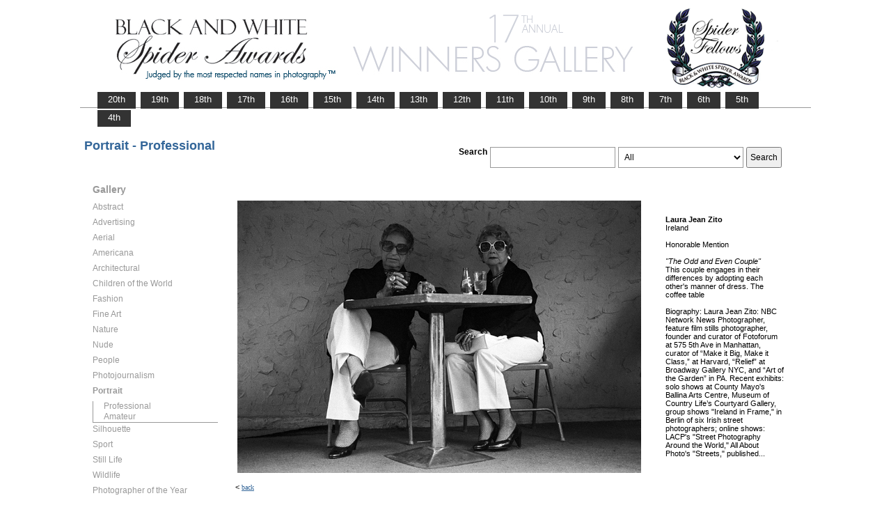

--- FILE ---
content_type: text/html; charset=UTF-8
request_url: https://www.thespiderawards.com/gallery/17th/gallery.php?g=w&x=p&cid=538&fid=258085
body_size: 2742
content:
<html>
<head>
<title>17th Winners Gallery | Spider Awards</title>
<meta http-equiv="Content-Type" content="text/html; charset=iso-8859-1">
<link href="../gallery.css" rel="stylesheet" type="text/css">
<script type="text/javascript">
<!--
window.onload=show; 
function show(id,dtid) {
var d = document.getElementById(id);
var dt = document.getElementById(dtid);
for (var i = 1; i<=400; i++) {
if (document.getElementById('smenu'+i)) {document.getElementById('smenu'+i).style.display='none';}
if (document.getElementById('dt'+i)) {document.getElementById('dt'+i).style.fontWeight='normal';}		
}
if (d) {
d.style.display='block';
dt.style.fontWeight='bold';
}
}
function copywritealert(msg) { //v1.0
alert(msg);
history.go(-1);
}
//-->
</script>
<script src='http://ajax.googleapis.com/ajax/libs/jquery/1.3.2/jquery.min.js' type='text/javascript'/></script>
<script src='js/jquery.scrollfollow.js' type='text/javascript'/></script>
<script src='js/jquery-ui-1.7.2.custom.min.js' type='text/javascript'/></script>
<script type='text/javascript'>
/*
$( document ).ready( function ()
	{
		$( '#floatmenu' ).scrollFollow();
	}
);*/ 
</script>
</head>
<body>
<div class="container" >
<a href="index.php"><img border="0" src="gallery-header17.png" ></a>
<ul id="tablist">
                <li><a href="/gallery/20th/">&nbsp;&nbsp;&nbsp;20th&nbsp;&nbsp;&nbsp;</a></li>
                <li><a href="/gallery/19th/">&nbsp;&nbsp;&nbsp;19th&nbsp;&nbsp;&nbsp;</a></li>
                <li><a href="/gallery/18th/">&nbsp;&nbsp;&nbsp;18th&nbsp;&nbsp;&nbsp;</a></li>
				<li><a href="/gallery/17th/">&nbsp;&nbsp;&nbsp;17th&nbsp;&nbsp;&nbsp;</a></li>
				<li><a href="/gallery/16th/">&nbsp;&nbsp;&nbsp;16th&nbsp;&nbsp;&nbsp;</a></li>
				<li><a href="/gallery/15th/">&nbsp;&nbsp;&nbsp;15th&nbsp;&nbsp;&nbsp;</a></li>
				<li><a href="/gallery/14th/">&nbsp;&nbsp;&nbsp;14th&nbsp;&nbsp;&nbsp;</a></li>
				<li><a href="/gallery/13th/">&nbsp;&nbsp;&nbsp;13th&nbsp;&nbsp;&nbsp;</a></li>
				<li><a href="/gallery/12th/">&nbsp;&nbsp;&nbsp;12th&nbsp;&nbsp;&nbsp;</a></li>
				<li><a href="/gallery/11th/">&nbsp;&nbsp;&nbsp;11th&nbsp;&nbsp;&nbsp;</a></li>
				<li><a href="/gallery/10th/">&nbsp;&nbsp;&nbsp;10th&nbsp;&nbsp;&nbsp;</a></li>
				<li><a href="/gallery/9th/">&nbsp;&nbsp;&nbsp;9th&nbsp;&nbsp;&nbsp;</a></li>
				<li><a href="/gallery/8th/">&nbsp;&nbsp;&nbsp;8th&nbsp;&nbsp;&nbsp;</a></li>
				<li><a href="/gallery/7th/">&nbsp;&nbsp;&nbsp;7th&nbsp;&nbsp;&nbsp;</a></li>
				<li><a href="/gallery/6th/">&nbsp;&nbsp;&nbsp;6th&nbsp;&nbsp;&nbsp;</a></li>
				<li><a href="/gallery/5th/">&nbsp;&nbsp;&nbsp;5th&nbsp;&nbsp;&nbsp;</a></li>
				<li><a href="/gallery/4th/">&nbsp;&nbsp;&nbsp;4th&nbsp;&nbsp;&nbsp;</a></li>
                
                
</ul>
<table style="width:1017px;position:relative;"> 
<tr><td colspan="2"> 
<table width="100%">
<tr>
<td>
<div id="righttitle"></div>
<h3>Portrait - Professional</h3>  
</td>
<td>
<div style="text-align:right;padding-top:20px;">
<form id="searchbar" name="form1" method="get" action="search-result.php">
<table align="right">
<tr>
<td style="vertical-align:top;">
<h4>Search</h4></td>
<td style="vertical-align:top;"><input name="t" class="textbox" type="text" maxlength="20"></td>
<td style="vertical-align:top;"><select class="textbox" name="o"  >
    &nbsp;
    <option value="a">All</option>
    <option value="p">Photographer</option>
    <option value="t">Image Title</option>
    <option value="c">Country</option>
  </select>
</td>
<td style="vertical-align:top;"><input type="submit" class="button" name="Submit" value="Search"></td>
</tr></table></form>
</div> 
</td></tr></table>
</td></tr>
<tr>
<td valign="top" style="width:216px;">
<div id='floatmenu'>
<div id="flightbox">
<div id="navcontainer">
<dl id="menu"><h1>Gallery</h1>
<dt id='dt526' onMouseOver="javascript:show('smenu526','dt526');">Abstract</dt>
<dd id='smenu526'>
<ul><li><a href='gallery.php?x=p&cid=526&g=w'>Professional</a></li><li><a href='gallery.php?x=a&cid=526&g=w'>Amateur</a></li></ul></dd><dt id='dt527' onMouseOver="javascript:show('smenu527','dt527');">Advertising</dt>
<dd id='smenu527'>
<ul><li><a href='gallery.php?x=p&cid=527&g=w'>Professional</a></li></ul></dd><dt id='dt528' onMouseOver="javascript:show('smenu528','dt528');">Aerial</dt>
<dd id='smenu528'>
<ul><li><a href='gallery.php?x=p&cid=528&g=w'>Professional</a></li><li><a href='gallery.php?x=a&cid=528&g=w'>Amateur</a></li></ul></dd><dt id='dt529' onMouseOver="javascript:show('smenu529','dt529');">Americana</dt>
<dd id='smenu529'>
<ul><li><a href='gallery.php?x=p&cid=529&g=w'>Professional</a></li><li><a href='gallery.php?x=a&cid=529&g=w'>Amateur</a></li></ul></dd><dt id='dt530' onMouseOver="javascript:show('smenu530','dt530');">Architectural</dt>
<dd id='smenu530'>
<ul><li><a href='gallery.php?x=p&cid=530&g=w'>Professional</a></li><li><a href='gallery.php?x=a&cid=530&g=w'>Amateur</a></li></ul></dd><dt id='dt531' onMouseOver="javascript:show('smenu531','dt531');">Children of the World</dt>
<dd id='smenu531'>
<ul><li><a href='gallery.php?x=p&cid=531&g=w'>Professional</a></li><li><a href='gallery.php?x=a&cid=531&g=w'>Amateur</a></li></ul></dd><dt id='dt532' onMouseOver="javascript:show('smenu532','dt532');">Fashion</dt>
<dd id='smenu532'>
<ul><li><a href='gallery.php?x=p&cid=532&g=w'>Professional</a></li><li><a href='gallery.php?x=a&cid=532&g=w'>Amateur</a></li></ul></dd><dt id='dt533' onMouseOver="javascript:show('smenu533','dt533');">Fine Art</dt>
<dd id='smenu533'>
<ul><li><a href='gallery.php?x=p&cid=533&g=w'>Professional</a></li><li><a href='gallery.php?x=a&cid=533&g=w'>Amateur</a></li></ul></dd><dt id='dt534' onMouseOver="javascript:show('smenu534','dt534');">Nature</dt>
<dd id='smenu534'>
<ul><li><a href='gallery.php?x=p&cid=534&g=w'>Professional</a></li><li><a href='gallery.php?x=a&cid=534&g=w'>Amateur</a></li></ul></dd><dt id='dt535' onMouseOver="javascript:show('smenu535','dt535');">Nude</dt>
<dd id='smenu535'>
<ul><li><a href='gallery.php?x=p&cid=535&g=w'>Professional</a></li><li><a href='gallery.php?x=a&cid=535&g=w'>Amateur</a></li></ul></dd><dt id='dt536' onMouseOver="javascript:show('smenu536','dt536');">People</dt>
<dd id='smenu536'>
<ul><li><a href='gallery.php?x=p&cid=536&g=w'>Professional</a></li><li><a href='gallery.php?x=a&cid=536&g=w'>Amateur</a></li></ul></dd><dt id='dt537' onMouseOver="javascript:show('smenu537','dt537');">Photojournalism</dt>
<dd id='smenu537'>
<ul><li><a href='gallery.php?x=p&cid=537&g=w'>Professional</a></li><li><a href='gallery.php?x=a&cid=537&g=w'>Amateur</a></li></ul></dd><dt id='dt538' onMouseOver="javascript:show('smenu538','dt538');">Portrait</dt>
<dd id='smenu538'>
<ul><li><a href='gallery.php?x=p&cid=538&g=w'>Professional</a></li><li><a href='gallery.php?x=a&cid=538&g=w'>Amateur</a></li></ul></dd><dt id='dt539' onMouseOver="javascript:show('smenu539','dt539');">Silhouette</dt>
<dd id='smenu539'>
<ul><li><a href='gallery.php?x=p&cid=539&g=w'>Professional</a></li><li><a href='gallery.php?x=a&cid=539&g=w'>Amateur</a></li></ul></dd><dt id='dt540' onMouseOver="javascript:show('smenu540','dt540');">Sport</dt>
<dd id='smenu540'>
<ul><li><a href='gallery.php?x=p&cid=540&g=w'>Professional</a></li><li><a href='gallery.php?x=a&cid=540&g=w'>Amateur</a></li></ul></dd><dt id='dt541' onMouseOver="javascript:show('smenu541','dt541');">Still Life</dt>
<dd id='smenu541'>
<ul><li><a href='gallery.php?x=p&cid=541&g=w'>Professional</a></li><li><a href='gallery.php?x=a&cid=541&g=w'>Amateur</a></li></ul></dd><dt id='dt542' onMouseOver="javascript:show('smenu542','dt542');">Wildlife</dt>
<dd id='smenu542'>
<ul><li><a href='gallery.php?x=p&cid=542&g=w'>Professional</a></li><li><a href='gallery.php?x=a&cid=542&g=w'>Amateur</a></li></ul></dd><dt id='dt199' onMouseOver="javascript:show('smenu200','dt199');">Photographer
of the Year </dt>
<dd id='smenu200'>
<ul>
<li><a href='gallery.php?x=p&cid=poy&g=w'>Professional</a></li>
<li><a href='gallery.php?x=a&cid=poy&g=w'>Amateur</a></li>
</ul>
</dd>
</dl>
<script>show('smenu538','dt538')</script>
</div>
</div>
</div> 
</td>
<td >
<div id="content" style="vertical-align:top;">
<table>
<tr>
<td style="text-align:left;vertical-align:top;">
<a href="#">
<img src="../magicimage.php?img=/home/thespiderawards/public_html/uploads/243336/32/243336_Zito_LauraJean_TheOddAndEvenCouple_Grayscale.jpg&img_size=580" alt="The Odd and Even Couple" align="top" border="0" title="The Odd and Even Couple" onMouseDown="copywritealert('Image copyright of Laura Jean Zito')" ></a>
</td>
<td style="padding-left:32px;">
<p>
<strong>Laura Jean Zito</strong>
<br />
Ireland<br /><br /> 
Honorable Mention<br /><br />
 <i>"The Odd and Even Couple"</i>
 <br />
  This couple engages in their differences by adopting each other's manner of dress. The coffee table   <br /> <br /> 
  Biography: Laura Jean Zito: NBC Network News Photographer, feature film stills photographer, founder and curator of Fotoforum at 575 5th Ave in Manhattan, curator of “Make it Big, Make it Class,” at Harvard, “Relief” at Broadway Gallery NYC, and “Art of the Garden” in PA. Recent exhibits: solo shows at County Mayo's Ballina Arts Centre, Museum of Country Life’s Courtyard Gallery, group shows &quot;Ireland in Frame,&quot; in Berlin of six Irish street photographers; online shows: LACP's &quot;Street Photography Around the World,&quot; All About Photo's &quot;Streets,&quot; published...  
 </p>
</td>
</tr>
</table><p>  &lt; <a href="javascript:history.back();"> <font face="Verdana" size="1" color="#336699">back
</font></a></p>
</div> 
</td>
</tr>
</table>
<div id="footer">
<hr class="greyruler">
&#169;2004-2026 <a href="http://www.thespiderawards.com"><u>Black & White Spider Awards</u></a>, all rights reserved. <br />
&#169;2004-2026 Works exhibited in the Winners Gallery are are owned by the named photographer and international copyright law prohibits the use of this copyrighted material.
</div>
</div>
</body>
</html>
